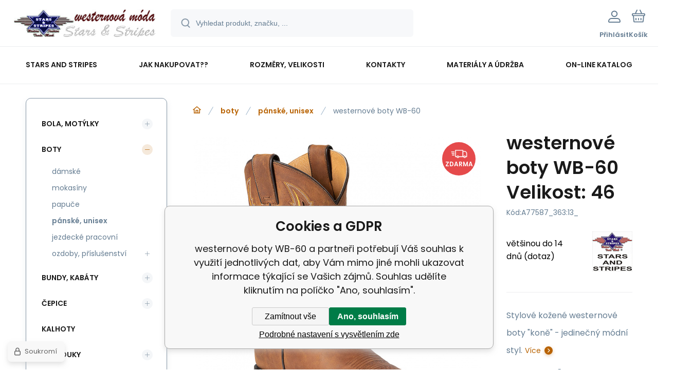

--- FILE ---
content_type: text/html; charset=utf-8
request_url: https://www.westernmoda.cz/westernove-boty-wb-60/
body_size: 14422
content:
<!DOCTYPE html><html lang="cs"><head prefix="og: http://ogp.me/ns# fb: http://ogp.me/ns/fb#"><meta name="author" content="www.westernmoda.cz" data-binargon="{&quot;fce&quot;:&quot;6&quot;, &quot;id&quot;:&quot;77587&quot;, &quot;menaId&quot;:&quot;1&quot;, &quot;menaName&quot;:&quot;Kč&quot;, &quot;languageCode&quot;:&quot;cs-CZ&quot;, &quot;skindir&quot;:&quot;demoeshopmaxi&quot;, &quot;cmslang&quot;:&quot;1&quot;, &quot;langiso&quot;:&quot;cs&quot;, &quot;skinversion&quot;:1768901004, &quot;zemeProDoruceniISO&quot;:&quot;CZ&quot;}"><meta name="robots" content="index, follow, max-snippet:-1, max-image-preview:large"><meta http-equiv="content-type" content="text/html; charset=utf-8"><meta property="og:url" content="https://www.westernmoda.cz/westernove-boty-wb-60/"/><meta property="og:site_name" content="https://www.westernmoda.cz"/><meta property="og:description" content="Stylové kožené westernové boty %22koně%22 - jedinečný módní styl., Kategorie: pánské, unisex"/><meta property="og:title" content="westernové boty WB-60"/><link rel="alternate" href="https://www.westernmoda.cz/westernove-boty-wb-60/" hreflang="cs-CZ" />
  <link rel="image_src" href="https://www.westernmoda.cz/satimg.php?name=a77587/wb-60-1-web1.jpg&amp;sizex=260&amp;sizey=260" />
  <meta property="og:type" content="product"/>
  <meta property="og:image" content="https://www.westernmoda.cz/satimg.php?name=a77587/wb-60-1-web1.jpg&amp;sizex=260&amp;sizey=260"/>
 <meta name="description" content="Stylové kožené westernové boty &quot;koně&quot; - jedinečný módní styl., Kategorie: pánské, unisex">
<meta name="keywords" content="westernové boty WB-60">
<meta name="audience" content="all">
<link rel="canonical" href="https://www.westernmoda.cz/westernove-boty-wb-60/"><link rel="alternate" href="https://www.westernmoda.cz/publicdoc/rss_atom.xml" type="application/atom+xml" title="Westernmoda - westernová móda (https://www.westernmoda.cz)" ><link rel="shortcut icon" href="https://www.westernmoda.cz/favicon.ico" type="image/x-icon">
			<meta name="viewport" content="width=device-width,initial-scale=1"><script data-binargon="binargonConfigMaxi">
		var binargonConfigMaxi = {
			"colorPrimary":"rgba(184,98,0,1)",
			"enableCurrency":0,
			"treeOpenLevelLimit": 0,
			"glideJsType": "carousel",
		}
	</script><link href="/skin/demoeshopmaxi/fonts/poppins/_font.css" rel="stylesheet"><style>

				:root {--image-aspect-ratio: 100 / 100;}
				.image-aspect-ratio {aspect-ratio: 100 / 100;}
				
					.commonBurgerMenu__header .commonBurgerMenu__header-logo {background-image:url(https://www.westernmoda.cz/skin/demoeshopmaxi/logo_1.jpg);aspect-ratio:275 / 54;max-width:100%;height:51px;width:160px;background-position:center;background-size:contain;background-repeat:no-repeat;}
					.commonBurgerMenu__header-name {display: none;}
				</style><link rel="stylesheet" href="/skin/version-1768901004/demoeshopmaxi/css-obecne.css" type="text/css"><title>westernové boty WB-60</title><!--commonTemplates_head--><script data-binargon="commonGTAG (zalozeni gtag dataLayeru - dela se vzdy)">
			window.dataLayer = window.dataLayer || [];
			function gtag(){dataLayer.push(arguments);}
			gtag("js",new Date());
		</script><script data-binargon="commonGTAG (consents default)">
			gtag("consent","default",{
				"functionality_storage":"denied",
				"security_storage":"denied",
				"analytics_storage":"denied",
				"ad_storage":"denied",
				"personalization_storage":"denied",
				"ad_personalization":"denied",
				"ad_user_data":"denied",
				"wait_for_update":500
			});
		</script><script data-binargon="commonGTAG (consents update)">
			gtag("consent","update",{
				"functionality_storage":"denied",
				"security_storage":"denied",
				"analytics_storage":"denied",
				"ad_storage":"denied",
				"personalization_storage":"denied",
				"ad_personalization":"denied",
				"ad_user_data":"denied"
			});
		</script><script data-binargon="commonGTAG (GA4)" async="true" src="https://www.googletagmanager.com/gtag/js?id=G-G6N9KD448W"></script><script data-binargon="commonGTAG (GA4)">
				gtag("config","G-G6N9KD448W",{
					"send_page_view":false
				});
			</script><script data-binargon="commonGTAG (Google Ads)" async="true" src="https://www.googletagmanager.com/gtag/js?id=AW-994871100"></script><script data-binargon="commonGTAG (Google Ads)">
				gtag("config","AW-994871100",{});
			</script><script data-binargon="commonGTAG (data stranky)">
			gtag("set",{
				"currency":"CZK",
				"linker":{
					"domains":["https://www.westernmoda.cz/"],
					"decorate_forms": false
				}
			});

			
			gtag("event","page_view",{
				"ecomm_category":"boty\/pánské, unisex\/westernové boty WB-60","ecomm_prodid":["A77587","A77587_363:13_","A77587_363:4_","A77587_363:5_"],"ecomm_totalvalue":5976,"pagetype":"product","ecomm_pagetype":"product","dynx_prodid":["A77587","A77587_363:13_","A77587_363:4_","A77587_363:5_"],"dynx_totalvalue":5976,"dynx_pagetype":"product"
			});

			
				gtag("event","view_item",{
					"items":[{
						"brand":"Stars and Stripes",
						"category":"boty\/pánské, unisex\/westernové boty WB-60",
						"google_business_vertical":"retail",
						"id":"A77587",
						"list_position":1,
						"name":"westernové boty WB-60",
						"price":5976,
						"quantity":1
					},{
						"brand":"Stars and Stripes",
						"category":"boty\/pánské, unisex\/westernové boty WB-60",
						"google_business_vertical":"retail",
						"id":"A77587_363:13_",
						"list_position":2,
						"name":"westernové boty WB-60 Velikost: 46",
						"price":5976,
						"quantity":1
					},{
						"brand":"Stars and Stripes",
						"category":"boty\/pánské, unisex\/westernové boty WB-60",
						"google_business_vertical":"retail",
						"id":"A77587_363:4_",
						"list_position":3,
						"name":"westernové boty WB-60 Velikost: 37",
						"price":5976,
						"quantity":1
					},{
						"brand":"Stars and Stripes",
						"category":"boty\/pánské, unisex\/westernové boty WB-60",
						"google_business_vertical":"retail",
						"id":"A77587_363:5_",
						"list_position":4,
						"name":"westernové boty WB-60 Velikost: 38",
						"price":5976,
						"quantity":1
					}]
				});
			</script><!--EO commonTemplates_head--></head><body class="cmsBody cmsBody--fce-6 cmsBody--lang-cz"><div class="eshopPage"><header class="header"><div class="header__container container"><div class="header__content content"><div class="header__logo"><a class="logo logo--default-false logo--header" href="https://www.westernmoda.cz/" title="" role="banner"><img class="logo__image" src="https://www.westernmoda.cz/getimage.php?name=skin/demoeshopmaxi/logo_1.jpg&amp;maxsizex=275&amp;maxsizey=54&amp;transparency=1" alt="logo" width="275" height="54" title="" loading="lazy"></a></div><label class="header__search"><form class="search search--default" action="https://www.westernmoda.cz/hledani/" method="post" role="search" id="js-search-form"><div class="search__outerContainer" id="js-search-outer-container"><div class="search__innerContainer" id="js-search-inner-container"><input type="hidden" name="send" value="1"><input type="hidden" name="listpos" value="0"><img class="search__icon" src="https://i.binargon.cz/demoeshopmaxi/search.svg" width="18" height="18" alt="search" loading="lazy"><input class="search__input exclude js-cWhisperer" type="text" name="as_search" placeholder="Vyhledat produkt, značku, ..." autocomplete="off" id="js-search-input"><button class="search__button button-primary" type="submit">Hledat</button></div></div></form></label><div class="header__contact"><div class="contact"><div class="contact__phone"><a class="phone" href="tel:+420608646909">+420 608 646 909</a></div><div class="contact__email"><span class="contact__email-value"><a class="email" href="mailto:info@westernmoda.cz">info@westernmoda.cz</a></span></div></div></div><div class="header__control"><div class="control no-select"><div class="control__item control__item--search js-cWhisperer"><div class="control__item-icon"><img src="https://i.binargon.cz/demoeshopmaxi/search_thin.svg" width="21" height="21" alt="search" loading="lazy"></div><div class="control__item-title">Hledat</div></div><div class="control__item control__item--account control__item--active-false" onclick="document.querySelector('.js-common-popup[data-id=commonUserDialog]').classList.add('commonPopUp--visible')"><div class="control__item-icon"><img class="control__item-image" src="https://i.binargon.cz/demoeshopmaxi/rgba(101,125,146,1)/user.svg" width="24" height="25" alt="user" loading="lazy"></div><div class="control__item-title">Přihlásit</div></div><a class="control__item control__item--cart js-cart" href="https://www.westernmoda.cz/pokladna/?wtemp_krok=1" title="Košík" rel="nofollow"><div class="control__item-icon"><img class="control__item-image" src="https://i.binargon.cz/demoeshopmaxi/rgba(101,125,146,1)/cart.svg" width="26" height="26" alt="cart" loading="lazy"></div><div class="control__item-title" data-mobile="Košík">Košík</div></a></div></div><div class="header__menu"><div class="commonBurger" data-commonBurger='{ "comparsion":0, "language":[{"id":1,"zkratka":"cz","selected":true}], "currency":[{"id":1,"zkratka":"Kč","selected":true}], "favorites":{"count":0}, "comparison":{"count":0}, "warrantyClaim":false, "contacts":{ "phone":"+420 608 646 909", "mobil":"+420 777 113 567", "mail":"info@westernmoda.cz" }, "prihlasen":false }'><div class="commonBurger__icon"></div><div class="commonBurger__iconDescription">menu</div></div></div></div></div></header><nav class="menu menu--default" data-overflow="vice"><div class="menu__container container container--extended"><div class="menu__content content"><span class="menu__item"><a class="menu__link" href="https://www.westernmoda.cz/stars-and-stripes/" title="Stars and Stripes" data-id="2"><span class="menu__link-text">Stars and Stripes</span></a></span><span class="menu__item"><a class="menu__link" href="https://www.westernmoda.cz/jak-nakupovat/" title="Jak nakupovat??" data-id="13"><span class="menu__link-text">Jak nakupovat??</span></a></span><span class="menu__item"><a class="menu__link" href="https://www.westernmoda.cz/rozmery-velikosti/" title="Rozměry, velikosti" data-id="8"><span class="menu__link-text">Rozměry, velikosti</span></a></span><span class="menu__item"><a class="menu__link" href="https://www.westernmoda.cz/kontakty/" title="Kontakty" data-id="3"><span class="menu__link-text">Kontakty</span></a></span><span class="menu__item"><a class="menu__link" href="https://www.westernmoda.cz/materialy-a-udrzba/" title="Materiály a údržba" data-id="20"><span class="menu__link-text">Materiály a údržba</span></a></span><span class="menu__item"><a class="menu__link" href="https://www.westernmoda.cz/on-line-katalog/" title="On-line katalog" data-id="21"><span class="menu__link-text">On-line katalog</span></a></span><div class="menu__dropdown js-menu-dropdown"><a class="menu__link"><span class="menu__link-text">Více</span></a></div></div><div class="menu__submenu"><div class="menu__submenu-overflow js-submenu-overflow"></div></div></div></nav>
<div class="fce6" id="setbind-detail" data-setData='{"a":"https:\/\/www.westernmoda.cz","c":1,"d":4840,"d2":4840,"e":0,"cs":[{"a":1,"b":"Běžné zboží","c":"DEFAULT"},{"a":5,"b":"Akce","c":"AKCE"},{"a":2,"b":"Novinka","d":"#118901"},{"a":3,"b":"Doprodej"},{"a":4,"b":"Použité zboží"},{"a":6,"b":"Zakázková výroba"},{"a":7,"b":"Black Friday 29.11.","c":"AKCE"}],"f":{"a":1,"b":"Kč"},"st":[1],"Sd":8,"j":"westernové boty WB-60","k":"77587","m":"A77587","p":"https:\/\/www.westernmoda.cz\/satimg.php?name=a77587\/wb-60-1-web1.jpg","q":4938.84,"r":5976,"s":4938.84,"t":5976,"x2":{"a":1,"b":"ks"},"x":{"a":"1","b":{"1":{"a":1,"b":"ks","c":"ks"},"2":{"a":2,"b":"cm","c":"cm","d":2}},"c":{}},"z":{"a":"363:13_","b":[{"a":"Velikost","b":[{"b":"4","c":"37"},{"b":"5","c":"38"},{"a":true,"b":"13","c":"46"}],"c":363}],"c":[{"a":"78068","aa":{"a":1,"b":"Stars and Stripes"},"b":true,"c":"westernové boty WB-60 Velikost: 46","d":4938.84,"e":5976,"f":4939.13,"g":5976,"i":9,"m":"A77587_363:13_","o":"4251348837742","p":"363:13_","q":"https:\/\/www.westernmoda.cz\/satimg.php?autoimage=a77587-363-13&amp;prodId=78068","Sd":1,"s":"většinou do 14 dnů (dotaz)","x":"1","pa":[{"a":282,"b":"Barva","c":"hnědá","d":"rgb(0,0,0)"},{"a":363,"b":"Velikost","c":"46","d":"rgb(0,0,0)"},{"a":380,"b":"Délka stélky","c":"24,4","d":"rgb(0,0,0)"},{"a":381,"b":"Vnější materiál","c":"Přírodní kůže","d":"rgb(0,0,0)"},{"a":382,"b":"Materiál stélky","c":"mikrovlákno","d":"rgb(0,0,0)"},{"a":409,"b":"Spona","c":"nazouvací","d":"rgb(0,0,0)"}]},{"a":"82498","aa":{"a":1,"b":"Stars and Stripes"},"c":"westernové boty WB-60 Velikost: 37","d":4938.84,"e":5976,"f":4939.13,"g":5976,"i":9,"m":"A77587_363:4_","p":"363:4_","q":"https:\/\/www.westernmoda.cz\/satimg.php?autoimage=a77587-363-4&amp;prodId=82498","s":"většinou do 14 dnů (dotaz)","x":"1","pa":[{"a":282,"b":"Barva","c":"hnědá","d":"rgb(0,0,0)"},{"a":363,"b":"Velikost","c":"37","d":"rgb(0,0,0)"},{"a":380,"b":"Délka stélky","c":"24,4","d":"rgb(0,0,0)"},{"a":381,"b":"Vnější materiál","c":"Přírodní kůže","d":"rgb(0,0,0)"},{"a":382,"b":"Materiál stélky","c":"mikrovlákno","d":"rgb(0,0,0)"},{"a":409,"b":"Spona","c":"nazouvací","d":"rgb(0,0,0)"}]},{"a":"82499","aa":{"a":1,"b":"Stars and Stripes"},"c":"westernové boty WB-60 Velikost: 38","d":4938.84,"e":5976,"f":4939.13,"g":5976,"i":9,"m":"A77587_363:5_","p":"363:5_","q":"https:\/\/www.westernmoda.cz\/satimg.php?autoimage=a77587-363-5&amp;prodId=82499","s":"většinou do 14 dnů (dotaz)","x":"1","pa":[{"a":282,"b":"Barva","c":"hnědá","d":"rgb(0,0,0)"},{"a":363,"b":"Velikost","c":"38","d":"rgb(0,0,0)"},{"a":380,"b":"Délka stélky","c":"24,4","d":"rgb(0,0,0)"},{"a":381,"b":"Vnější materiál","c":"Přírodní kůže","d":"rgb(0,0,0)"},{"a":382,"b":"Materiál stélky","c":"mikrovlákno","d":"rgb(0,0,0)"},{"a":409,"b":"Spona","c":"nazouvací","d":"rgb(0,0,0)"}]}]}}' data-setBindDiscountsCalc="0" data-setKombinaceSkladADostupnost='[ { "key": "363:13_", "dostupnost": " &lt;span class=\"availability__supplier\"&gt;většinou do 14 dnů (dotaz)&lt;/span&gt; " },{ "key": "363:4_", "dostupnost": " &lt;span class=\"availability__supplier\"&gt;většinou do 14 dnů (dotaz)&lt;/span&gt; " },{ "key": "363:5_", "dostupnost": " &lt;span class=\"availability__supplier\"&gt;většinou do 14 dnů (dotaz)&lt;/span&gt; " } ]'><div class="fce6__grid grid-container grid-container--columns-2 grid-container--rows-2"><div class="fce6__grid-bottom grid-container-bottom"><div class="fce6__subgrid fce6__subgrid--default"><div class="fce6__subgrid-top"><nav class="commonBreadcrumb"><a class="commonBreadcrumb__item commonBreadcrumb__item--first" href="https://www.westernmoda.cz" title="Westernmoda - westernová móda"><span class="commonBreadcrumb__textHP"></span></a><a class="commonBreadcrumb__item commonBreadcrumb__item--regular" href="https://www.westernmoda.cz/boty/" title="boty">boty</a><a class="commonBreadcrumb__item commonBreadcrumb__item--regular" href="https://www.westernmoda.cz/boty/panske-unisex/" title="pánské, unisex">pánské, unisex</a><span class="commonBreadcrumb__item commonBreadcrumb__item--last" title="westernové boty WB-60">westernové boty WB-60</span></nav></div><div class="fce6__subgrid-left"><div class="fce6__gallery fce6__gallery--left-column-true"><div class="fce6Gallery invisible"><div class="fce6GalleryLabels"><div class="fce6GalleryLabels__left"><div id="setbind-labels-node"><div class="fce6Stickers" id="setbind-labels"></div></div></div><div class="fce6GalleryLabels__right"><div data-productid="77587" data-setbind-display="flex|none" data-test="6 1 " class="productFreeShipping" id="setbind-doprava-zdarma" style="display:flex;"><img class="productFreeShipping__icon" src="https://i.binargon.cz/demoeshopmaxi/truck.svg" width="32" height="16" alt="truck" loading="lazy"><span class="productFreeShipping__title">Zdarma</span></div><div id="setbind-savings-percent-node-1" style="display:none;"><div class="fce6Discount"><span class="fce6Discount__value">
                -<span id="setbind-savings-percent-1">NaN</span>%
            </span><span class="fce6Discount__title">Sleva</span></div></div></div></div><div class="fce6Gallery__container"><a class="fce6GalleryItem image-aspect-ratio" data-fslightbox="fce6-gallery" type="image" target="_blank" title="" data-type="image" href="https://www.westernmoda.cz/satimg.php?name=a77587/wb-60-1-web1.jpg" data-remaining="+1"><picture class="fce6GalleryItem__picture"><img class="fce6GalleryItem__image image-aspect-ratio" src="https://www.westernmoda.cz/satimg.php?autoimage=a77587-363-13&amp;prodId=78068&amp;sizex=560&amp;sizey=560" alt="" loading="lazy" id="setbind-image" data-width="560" data-height="560"></picture></a><a class="fce6GalleryItem image-aspect-ratio" data-fslightbox="fce6-gallery" type="image" target="_blank" title="" data-type="image" href="https://www.westernmoda.cz/satimg.php?name=a77587/wb-60-1-web.jpg" data-remaining="+0"><picture class="fce6GalleryItem__picture"><source media="(max-width: 1496px)" srcset="https://www.westernmoda.cz/satimg.php?name=a77587/wb-60-1-web.jpg&amp;sizex=560&amp;sizey=560"></source><img class="fce6GalleryItem__image image-aspect-ratio" src="https://www.westernmoda.cz/satimg.php?name=a77587/wb-60-1-web.jpg&amp;sizex=125&amp;sizey=125" alt="" loading="lazy"></picture></a></div></div></div></div><div class="fce6__subgrid-right"><h1 class="fce6Name" id="setbind-name">westernové boty WB-60 Velikost: 46</h1><span class="fce6Code"><span class="fce6Code__title">Kód:
            </span><span class="fce6Code__value" id="setbind-code">A77587_363:13_</span></span><div class="fce6__info"><div class="fce6__info-left"><div data-productid="77587" class="fce6Availability" data-pricevat="5976"><div class="fce6Availability__row fce6Availability__row--1"><div id="setbind-cAvailability"><div class="cAvailability" data-dostupnost="většinou do 14 dnů (dotaz)" data-sklad="0 / presne" data-skladDodavatele="1 presne"><!--sklad--><div class="cAvailabilityRow cAvailabilityRow--availability" style="--cAvailability-color:#000000;">většinou do 14 dnů (dotaz)</div><!--dodavatel--></div></div></div></div></div><a href="https://www.westernmoda.cz/stars-and-stripes-1/" title="Stars and Stripes" class="fce6ProducerLogo fce6ProducerLogo--image"><img class="fce6ProducerLogo__image" src="https://www.chopperhorse.cz/getimage.php?name=publicdoc/sas.jpg&amp;sizex=78&amp;sizey=78" alt="Stars and Stripes" title="Stars and Stripes" loading="lazy"></a></div><div class="fce6ShortDescription"><div class="fce6ShortDescription__text">Stylové kožené westernové boty "koně" - jedinečný módní styl.<span class="fce6ShortDescription__more" onclick="scrollToElement('fce6-description')">Více</span></div></div><div class="fce6__control"><a class="productFavorites  productFavorites--detail" href="?createfav=77587" rel="nofollow" title="Do oblíbených"><img class="productFavorites__image" src="https://i.binargon.cz/demoeshopmaxi/rgba(101,125,146,1)/heart.svg" width="23" height="20" alt="heart" loading="lazy"><span class="productFavorites__title">Oblíbený</span></a><a class="productCompare  productCompare--detail" href="?pridatporovnani=77587" rel="nofollow"><img class="productCompare__image" src="https://i.binargon.cz/demoeshopmaxi/rgba(101,125,146,1)/compare.svg" width="23" height="23" alt="compare" loading="lazy"><span class="productCompare__title">Porovnat</span></a></div><div class="fce6__setbind-table" id="setbind-cart-unit-node"><div class="fce6__setbind-table-title">Vyberte si zvýhodněné balení</div><div class="fce6__setbind-table-container"><div id="setbind-cart-unit-table"></div></div></div><div class="fce6__setbind-table" id="setbind-discounts-node"><div class="fce6__setbind-table-title">Množstevní slevy</div><div class="fce6__setbind-table-container"><div id="setbind-discounts-table"></div></div></div><!--NONE,

        363=button,
        --><form class="fce6Options js-to-cart" method="post" action="https://www.westernmoda.cz/westernove-boty-wb-60/" enctype="multipart/form-data"><input name="nakup" type="hidden" value="77587" id="setbind-product-id"><div class="parametersLayout"><div class="parameterBlock__item"><div class="parameterBlock__name">Velikost:
            </div><div class="parameterBlock__values"><div class="parameterBlock__value"><input class="parameterBlock__radio" type="radio" name="block_radio_363" value="363:4" id="block_radio_363:4" data-selected="0" onchange="produktDetail.changeSvazane(this)"><label class="parameterBlock__label" for="block_radio_363:4">37</label></div><div class="parameterBlock__value"><input class="parameterBlock__radio" type="radio" name="block_radio_363" value="363:5" id="block_radio_363:5" data-selected="0" onchange="produktDetail.changeSvazane(this)"><label class="parameterBlock__label" for="block_radio_363:5">38</label></div><div class="parameterBlock__value"><input class="parameterBlock__radio" type="radio" name="block_radio_363" value="363:13" id="block_radio_363:13" data-selected="1" onchange="produktDetail.changeSvazane(this)" checked><label class="parameterBlock__label" for="block_radio_363:13">46</label></div></div></div></div><div id="setbind-cart-node"><div class="fce6Price"><div class="fce6Price__main"><div class="fce6PriceTaxIncluded"><span class="fce6PriceTaxIncluded__value" id="setbind-price-total-tax-included"><span class="cPrice"><span class="cPrice__value">5 976</span></span></span> <span class="fce6PriceTaxIncluded__currency">Kč</span></div></div><div class="fce6Price__other"><div class="fce6Price__small"><div class="fce6PriceTaxExcluded"><span class="fce6PriceTaxExcluded__value" id="setbind-price-total-tax-excluded"><span class="cPrice"><span class="cPrice__value">4 938.84</span></span></span> <span class="fce6PriceTaxExcluded__currency">Kč</span> <span class="fce6PriceTaxExcluded__tax">bez DPH</span></div></div><div class="fce6PriceBefore" id="setbind-price-before-node"><span class="fce6PriceBefore__title">Běžná cena:
        </span><span class="fce6PriceBefore__stroke"><span class="fce6__priceBeforeValue" id="setbind-price-before">5 976</span> <span class="fce6PriceBefore__currency">Kč</span></span><span class="fce6PriceBefore__percent-container" id="setbind-savings-percent-node-2" style="display:none;" data-setbind-display="inline|none">

            (-<span class="fce6PriceBefore__percent" id="setbind-savings-percent-2">NaN</span>%)
        </span></div><div class="cMernaJednotka cMernaJednotka--detail" style="display:none;" id="setbind-mernaJednotka-node"><span class="cMernaJednotka__cenaS" id="setbind-mernaJednotka-cenaS"></span><span class="cMernaJednotka__mena">Kč</span><span class="cMernaJednotka__oddelovac">/</span><span class="cMernaJednotka__value" id="setbind-mernaJednotka-value"></span><span class="cMernaJednotka__unit" id="setbind-mernaJednotka-unit"></span></div></div></div><div id="setbind-additional-products"></div><div class="fce6PurchaseControl fce6PurchaseControl--simple "><div class="fce6PurchaseControl__container"><div class="fce6PurchaseControl__quantity"><div class="quantity quantity--fce6"><button class="quantity__button quantity__button--minus no-select " type="button" data-operation="-" id="setbind-minus"><img class="quantity__button-icon" src="https://i.binargon.cz/demoeshopmaxi/rgba(184,98,0,1)/minus.svg" width="12" height="12" alt="-" loading="lazy"></button><input class="quantity__input exclude" type="number" value="1" name="ks" required="true" step="any" data-toCart-nakup="" id="setbind-quantity"><button class="quantity__button quantity__button--plus no-select " type="button" data-operation="+" id="setbind-plus"><img class="quantity__button-icon" src="https://i.binargon.cz/demoeshopmaxi/rgba(184,98,0,1)/plus.svg" width="12" height="12" alt="+" loading="lazy"></button></div></div><div class="unitSelect unitSelect--unit" id="setbind-cart-unit-name">ks</div><button class="fce6PurchaseControl__button button-green" type="submit" id="setbind-submit"><img class="fce6PurchaseControl__button-icon" src="https://i.binargon.cz/demoeshopmaxi/rgba(255,255,255,1)/cart.svg" width="23" height="23" alt="cart" loading="lazy"><span class="fce6PurchaseControl__button-title">Do košíku</span></button></div></div></div><div class="fce6Options__error" id="setbind-error"></div></form><div class="fce6UserActions"><div class="fce6UserActions__item fce6UserActions__item--ask" onclick="document.querySelector('.js-common-popup[data-id=common-question]').classList.add('commonPopUp--visible')"><img class="fce6UserActions__item-icon" src="https://i.binargon.cz/demoeshopmaxi/rgba(101,125,146,1)/envelope.svg" width="27" height="20" alt="envelope" loading="lazy"><div class="fce6UserActions__item-title">Dotaz</div></div><div class="fce6UserActions__item fce6UserActions__item--watch" onclick="document.querySelector('.js-common-popup[data-id=commonWatchDog]').classList.add('commonPopUp--visible')"><img class="fce6UserActions__item-icon" src="https://i.binargon.cz/demoeshopmaxi/rgba(101,125,146,1)/bell.svg" width="20" height="25" alt="bell" loading="lazy"><div class="fce6UserActions__item-title">Hlídat</div></div><div class="fce6UserActions__item fce6UserActions__item--share js-cShare"><img class="fce6UserActions__item-icon" src="https://i.binargon.cz/demoeshopmaxi/rgba(101,125,146,1)/share.svg" width="24" height="25" alt="share" loading="lazy"><div class="fce6UserActions__item-title">Sdílet</div></div></div></div><div class="fce6__subgrid-bottom"><div class="cParameters js-cParameters" data-cparameters-config='{ "enableProducer":true, "enableCode":true, "enableEan":true, , "enableSupplierCode":false, "enableWarranty":true, "enableStatus":true }'><div class="cParameters__title">Parametry</div><div class="cParameters__items cParameters__items--columns js-cParameters-values"><div class="cParameters__item cParameters__item--producer"><div class="cParameters__item-name">Výrobce:
                        </div><div class="cParameters__item-value"><a class="cParameters__item-link  js-cParameters-vyrobce-value" href="https://www.westernmoda.cz/stars-and-stripes-1/" title="Stars and Stripes">Stars and Stripes</a></div></div><div class="cParameters__item cParameters__item--code"><div class="cParameters__item-name">Kód:
                        </div><div class="cParameters__item-value js-cParameters-kod-value" id="setbind-cParameters-code">A77587_363:13_</div></div><div class="cParameters__item cParameters__item--ean"><div class="cParameters__item-name">EAN:
                        </div><div class="cParameters__item-value js-cParameters-ean-value" id="setbind-cParameters-ean">4251348837742</div></div><div class="cParameters__item cParameters__item--warranty"><div class="cParameters__item-name">Záruka:
                        </div><div class="cParameters__item-value">24 </div></div><div class="cParameters__item cParameters__item--status" id="setbind-cParameters-status-node" data-setbind-display="flex|none"><div class="cParameters__item-name">Stav:
                        </div><div class="cParameters__item-value"><div id="setbind-cParameters-status-value"></div></div></div><div class="cParameters__item cParameters__item--regular"><div class="cParameters__item-name"><span class="cParameters__item-title">Barva:
                                </span></div><div class="cParameters__item-value js-cParameters-param282-value">hnědá</div></div><div class="cParameters__item cParameters__item--regular"><div class="cParameters__item-name"><span class="cParameters__item-title">Délka stélky:
                                </span></div><div class="cParameters__item-value js-cParameters-param380-value">24,4</div></div><div class="cParameters__item cParameters__item--regular"><div class="cParameters__item-name"><span class="cParameters__item-title">Vnější materiál:
                                </span></div><div class="cParameters__item-value js-cParameters-param381-value">Přírodní kůže</div></div><div class="cParameters__item cParameters__item--regular"><div class="cParameters__item-name"><span class="cParameters__item-title">Materiál stélky:
                                </span></div><div class="cParameters__item-value js-cParameters-param382-value">mikrovlákno</div></div><div class="cParameters__item cParameters__item--regular"><div class="cParameters__item-name"><span class="cParameters__item-title">Spona:
                                </span></div><div class="cParameters__item-value js-cParameters-param409-value">nazouvací</div></div><div class="cParameters__item cParameters__item--regular"><div class="cParameters__item-name"><span class="cParameters__item-title">Velikost:
                                </span></div><div class="cParameters__item-value js-cParameters-param363-value">46</div></div></div></div><div class="fce6Description" id="fce6-description"><div class="fce6Description__title fce6-title"><span class="fce6Description__title-prefix">Popis </span><span class="fce6Description__title-main">westernové boty WB-60</span></div><div class="fce6Description__text typography"><p style="background-color: transparent; color: #000000; cursor: text; font-family: Verdana,Arial,Helvetica,sans-serif; font-size: 14px; font-style: normal; font-variant: normal; font-weight: 400; letter-spacing: normal; orphans: 2; outline-color: transparent; outline-style: none; outline-width: 0px; text-align: left; text-decoration: none; text-indent: 0px; text-transform: none; -webkit-text-stroke-width: 0px; white-space: normal; word-spacing: 0px;"><span style="color: #000000;">Klasické westernové boty s polstrovanou stélkou zdobené výšivkami a extravagantními aplikacemi. Jsou vyráběny ručně z velmi kvalitní hovězí kůže tradiční mexickou metodou. Pevná podrážka je vyrobena na "hight-quality" Goodyear konstrukci. Boty mají koženou podšívku, všechny materiály jsou kvalitní přírodní kůže.</span></p> <p style="background-color: transparent; color: #000000; cursor: text; font-family: Verdana,Arial,Helvetica,sans-serif; font-size: 14px; font-style: normal; font-variant: normal; font-weight: 400; letter-spacing: normal; orphans: 2; outline-color: transparent; outline-style: none; outline-width: 0px; text-align: left; text-decoration: none; text-indent: 0px; text-transform: none; -webkit-text-stroke-width: 0px; white-space: normal; word-spacing: 0px;"><span style="color: #000000;"> </span></p> <p style="background-color: transparent; color: #000000; cursor: text; font-family: Verdana,Arial,Helvetica,sans-serif; font-size: 14px; font-style: normal; font-variant: normal; font-weight: 400; letter-spacing: normal; orphans: 2; outline-color: transparent; outline-style: none; outline-width: 0px; text-align: left; text-decoration: none; text-indent: 0px; text-transform: none; -webkit-text-stroke-width: 0px; white-space: normal; word-spacing: 0px;"><span style="color: #000000;"><strong style="cursor: text; outline-color: transparent; outline-style: none; outline-width: 0px;">Materiál:</strong> hovězí kůže</span></p> <p style="background-color: transparent; color: #000000; cursor: text; font-family: Verdana,Arial,Helvetica,sans-serif; font-size: 14px; font-style: normal; font-variant: normal; font-weight: 400; letter-spacing: normal; orphans: 2; outline-color: transparent; outline-style: none; outline-width: 0px; text-align: left; text-decoration: none; text-indent: 0px; text-transform: none; -webkit-text-stroke-width: 0px; white-space: normal; word-spacing: 0px;"><span style="color: #000000;"><strong style="cursor: text; outline-color: transparent; outline-style: none; outline-width: 0px;">Barva:</strong> hnědá</span></p> <p style="background-color: transparent; color: #000000; cursor: text; font-family: Verdana,Arial,Helvetica,sans-serif; font-size: 14px; font-style: normal; font-variant: normal; font-weight: 400; letter-spacing: normal; orphans: 2; outline-color: transparent; outline-style: none; outline-width: 0px; text-align: left; text-decoration: none; text-indent: 0px; text-transform: none; -webkit-text-stroke-width: 0px; white-space: normal; word-spacing: 0px;"><span style="color: #000000;"><strong>Roměry:</strong> výška podpatku - cca 3,5 cm, výška boty - cca 27 cm, obvod lýtka - cca 36 cm</span></p> <p style="background-color: transparent; color: #000000; cursor: text; font-family: Verdana,Arial,Helvetica,sans-serif; font-size: 14px; font-style: normal; font-variant: normal; font-weight: 400; letter-spacing: normal; orphans: 2; outline-color: transparent; outline-style: none; outline-width: 0px; text-align: left; text-decoration: none; text-indent: 0px; text-transform: none; -webkit-text-stroke-width: 0px; white-space: normal; word-spacing: 0px;"><span style="color: #000000;"><strong style="cursor: text; outline-color: transparent; outline-style: none; outline-width: 0px;">Velikost:</strong> 39, 40, 41, 42, 43, 44, 45, 46</span></p> <p style="background-color: transparent; color: #000000; cursor: text; font-family: Verdana,Arial,Helvetica,sans-serif; font-size: 14px; font-style: normal; font-variant: normal; font-weight: 400; letter-spacing: normal; orphans: 2; outline-color: transparent; outline-style: none; outline-width: 0px; text-align: left; text-decoration: none; text-indent: 0px; text-transform: none; -webkit-text-stroke-width: 0px; white-space: normal; word-spacing: 0px;"> </p> <p style="background-color: transparent; color: #000000; cursor: text; font-family: Verdana,Arial,Helvetica,sans-serif; font-size: 14px; font-style: normal; font-variant: normal; font-weight: 400; letter-spacing: normal; orphans: 2; outline-color: transparent; outline-style: none; outline-width: 0px; text-align: left; text-decoration: none; text-indent: 0px; text-transform: none; -webkit-text-stroke-width: 0px; white-space: normal; word-spacing: 0px;"><strong><span style="color: #000000;">Vyrobeno v Mexiku.</span></strong></p></div></div><div class="fce6Related"></div></div></div></div><aside class="fce6__grid-side grid-container-side"><nav class="commonTree" role="navigation" aria-label="Menu" data-test="1"><ul class="commonTree__list commonTree__list--level-1" data-level="1" data-test="1"><li class="commonTree__row commonTree__row--level-1 commonTree__row--hasChildren" data-level="1"><a class="commonTree__link" title="bola, motýlky" href="https://www.westernmoda.cz/bola-motylky/">bola, motýlky</a><span class="commonTree__toggle commonTree__toggle--closed commonTree__toggle--level-1" data-id="-2147483640" data-level="1"></span></li><li class="commonTree__row commonTree__row--level-1 commonTree__row--open commonTree__row--hasChildren" data-level="1"><a class="commonTree__link commonTree__link--open" title="boty" href="https://www.westernmoda.cz/boty/">boty</a><span class="commonTree__toggle commonTree__toggle--open commonTree__toggle--level-1" data-id="-2147483644" data-level="1"></span><ul class="commonTree__list commonTree__list--level-2" data-level="2" data-test="1"><li class="commonTree__row commonTree__row--level-2" data-level="2"><a class="commonTree__link" title="dámské" href="https://www.westernmoda.cz/boty/damske/">dámské</a></li><li class="commonTree__row commonTree__row--level-2" data-level="2"><a class="commonTree__link" title="mokasíny" href="https://www.westernmoda.cz/boty/mokasiny/">mokasíny</a></li><li class="commonTree__row commonTree__row--level-2" data-level="2"><a class="commonTree__link" title="papuče" href="https://www.westernmoda.cz/boty/papuce/">papuče</a></li><li class="commonTree__row commonTree__row--level-2 commonTree__row--open commonTree__row--selected" data-level="2"><a class="commonTree__link commonTree__link--open commonTree__link--selected" title="pánské, unisex" href="https://www.westernmoda.cz/boty/panske-unisex/">pánské, unisex</a></li><li class="commonTree__row commonTree__row--level-2" data-level="2"><a class="commonTree__link" title="jezdecké pracovní" href="https://www.westernmoda.cz/boty/jezdecke-pracovni/">jezdecké pracovní</a></li><li class="commonTree__row commonTree__row--level-2 commonTree__row--hasChildren" data-level="2"><a class="commonTree__link" title="ozdoby, příslušenství" href="https://www.westernmoda.cz/boty/ozdoby-prislusenstvi/">ozdoby, příslušenství</a><span class="commonTree__toggle commonTree__toggle--closed commonTree__toggle--level-2" data-id="36" data-level="2"></span></li></ul></li><li class="commonTree__row commonTree__row--level-1 commonTree__row--hasChildren" data-level="1"><a class="commonTree__link" title="bundy, kabáty" href="https://www.westernmoda.cz/bundy-kabaty/">bundy, kabáty</a><span class="commonTree__toggle commonTree__toggle--closed commonTree__toggle--level-1" data-id="-2147483637" data-level="1"></span></li><li class="commonTree__row commonTree__row--level-1 commonTree__row--hasChildren" data-level="1"><a class="commonTree__link" title="čepice" href="https://www.westernmoda.cz/cepice/">čepice</a><span class="commonTree__toggle commonTree__toggle--closed commonTree__toggle--level-1" data-id="-2147483638" data-level="1"></span></li><li class="commonTree__row commonTree__row--level-1" data-level="1"><a class="commonTree__link" title="kalhoty" href="https://www.westernmoda.cz/kalhoty/">kalhoty</a></li><li class="commonTree__row commonTree__row--level-1 commonTree__row--hasChildren" data-level="1"><a class="commonTree__link" title="klobouky" href="https://www.westernmoda.cz/klobouky/">klobouky</a><span class="commonTree__toggle commonTree__toggle--closed commonTree__toggle--level-1" data-id="-2147483648" data-level="1"></span></li><li class="commonTree__row commonTree__row--level-1 commonTree__row--hasChildren" data-level="1"><a class="commonTree__link" title="košile, halenky" href="https://www.westernmoda.cz/kosile-halenky/">košile, halenky</a><span class="commonTree__toggle commonTree__toggle--closed commonTree__toggle--level-1" data-id="-2147483647" data-level="1"></span></li><li class="commonTree__row commonTree__row--level-1" data-level="1"><a class="commonTree__link" title="kšandy, šle" href="https://www.westernmoda.cz/ksandy-sle/">kšandy, šle</a></li><li class="commonTree__row commonTree__row--level-1 commonTree__row--hasChildren" data-level="1"><a class="commonTree__link" title="opasky, přezky" href="https://www.westernmoda.cz/opasky-prezky/">opasky, přezky</a><span class="commonTree__toggle commonTree__toggle--closed commonTree__toggle--level-1" data-id="-2147483645" data-level="1"></span></li><li class="commonTree__row commonTree__row--level-1" data-level="1"><a class="commonTree__link" title="poncha" href="https://www.westernmoda.cz/poncha/">poncha</a></li><li class="commonTree__row commonTree__row--level-1" data-level="1"><a class="commonTree__link" title="rámečky na fotky" href="https://www.westernmoda.cz/ramecky-na-fotky/">rámečky na fotky</a></li><li class="commonTree__row commonTree__row--level-1" data-level="1"><a class="commonTree__link" title="saka" href="https://www.westernmoda.cz/saka/">saka</a></li><li class="commonTree__row commonTree__row--level-1" data-level="1"><a class="commonTree__link" title="sukně" href="https://www.westernmoda.cz/sukne/">sukně</a></li><li class="commonTree__row commonTree__row--level-1" data-level="1"><a class="commonTree__link" title="šátky" href="https://www.westernmoda.cz/satky/">šátky</a></li><li class="commonTree__row commonTree__row--level-1 commonTree__row--hasChildren" data-level="1"><a class="commonTree__link" title="tašky, měšce, peněženky, váčky" href="https://www.westernmoda.cz/tasky-mesce-penezenky-vacky/">tašky, měšce, peněženky, váčky</a><span class="commonTree__toggle commonTree__toggle--closed commonTree__toggle--level-1" data-id="-2147483634" data-level="1"></span></li><li class="commonTree__row commonTree__row--level-1 commonTree__row--hasChildren" data-level="1"><a class="commonTree__link" title="trička" href="https://www.westernmoda.cz/tricka/">trička</a><span class="commonTree__toggle commonTree__toggle--closed commonTree__toggle--level-1" data-id="-2147483643" data-level="1"></span></li><li class="commonTree__row commonTree__row--level-1 commonTree__row--hasChildren" data-level="1"><a class="commonTree__link" title="vesty, topy, korzety" href="https://www.westernmoda.cz/vesty-topy-korzety/">vesty, topy, korzety</a><span class="commonTree__toggle commonTree__toggle--closed commonTree__toggle--level-1" data-id="-2147483642" data-level="1"></span></li><li class="commonTree__row commonTree__row--level-1 commonTree__row--hasChildren" data-level="1"><a class="commonTree__link" title="westernové, indiánské ozdoby" href="https://www.westernmoda.cz/westernove-indianske-ozdoby/">westernové, indiánské ozdoby</a><span class="commonTree__toggle commonTree__toggle--closed commonTree__toggle--level-1" data-id="-2147483639" data-level="1"></span></li><li class="commonTree__row commonTree__row--level-1 commonTree__row--hasChildren" data-level="1"><a class="commonTree__link" title="propagační materiály, doplňky, poukazy" href="https://www.westernmoda.cz/propagacni-materialy-doplnky-poukazy/">propagační materiály, doplňky, poukazy</a><span class="commonTree__toggle commonTree__toggle--closed commonTree__toggle--level-1" data-id="-2147483633" data-level="1"></span></li><li class="commonTree__row commonTree__row--level-1 commonTree__row--hasChildren" data-level="1"><a class="commonTree__link" title="kolekce Kastori" href="https://www.westernmoda.cz/kolekce-kastori/">kolekce Kastori</a><span class="commonTree__toggle commonTree__toggle--closed commonTree__toggle--level-1" data-id="-2147483630" data-level="1"></span></li><li class="commonTree__row commonTree__row--level-1" data-level="1"><a class="commonTree__link" title="děti" href="https://www.westernmoda.cz/deti/">děti</a></li></ul></nav><div class="latestNews"><div class="latestNews__title">Novinky</div><div class="latestNews__items"><a class="latestNews__item" href="https://www.westernmoda.cz/otviraci-doba-v-obdobi-vanocnich-svatku-a-noveho-roku/"><div class="latestNews__item-name">Otvírací doba v období vánočních svátků a nového roku</div><div class="latestNews__item-text">Přejeme krásné prožití svátků vánočních a úspěšný </div></a></div><a class="latestNews__more" href="https://www.westernmoda.cz/novinky/"><div class="latestNews__more-plus"><img class="latestNews__more-icon" src="https://i.binargon.cz/demoeshopmaxi/rgb(255,255,255)/plus.svg" width="9" height="9" alt="+" loading="lazy"></div><div class="latestNews__more-text">Další novinky</div></a></div></aside></div></div><div class="eshopPage__bg-alter grid-container grid-container--columns-2"><div class="grid-container-background"></div><div class="grid-container-side"></div><div class="grid-container-main"><div class="cmsPageDefault__grid-bottom grid-container-bottom"></div><div class="history"><div class="history__title">Naposledy navštívené produkty</div><div class="history__items"><a class="historyProduct" href="https://www.westernmoda.cz/westernove-boty-wb-60/" title="westernové boty WB-60"><div class="historyProduct__frame"><img class="historyProduct__image" src="https://www.westernmoda.cz/satimg.php?name=a77587/wb-60-1-web1.jpg&amp;sizex=70&amp;sizey=70" width="70" height="70" alt="westernové boty WB-60" loading="lazy"></div><div class="historyProduct__name">westernové boty WB-60</div></a></div></div></div></div><div class="container"><div class="content"><div class="distinctArea"><div class="newsletter"><div class="newsletter__title"><div class="newsletter__percent">%</div>Akční nabídky na váš e-mail</div><form class="newsletter__form" action="https://www.westernmoda.cz/westernove-boty-wb-60/" method="post"><input type="email" class="newsletter__input exclude" name="enov" placeholder="Váš e-mail" pattern="^\s*[^@\s]+@(\w+(-\w+)*\.)+[a-zA-Z]{2,63}\s*$" title="Zadejte validní e-mail" required="1"><button class="newsletter__button button-grey" data-mobile="OK">Přihlásit</button><input data-binargon="commonReCaptcha" type="hidden" autocomplete="off" name="recaptchaResponse" id="recaptchaResponse" class="js-commonReCaptcha-response"><div style="display: none;"><input type="hidden" name="enewscaptcha" id="enewscaptcha" value="1"></div></form></div><div class="distinctArea__contact"><div class="distinctArea__contact-item"><img class="distinctArea__contact-image" src="https://i.binargon.cz/demoeshopmaxi/phone.svg" width="36" height="36" alt="phone" loading="lazy"><div class="distinctArea__contact-title">Zavolejte nám</div><div class="distinctArea__contact-value"><a class="phone phone--newsletter" href="tel:+420608646909">+420 608 646 909</a></div></div><div class="distinctArea__contact-item"><img class="distinctArea__contact-image" src="https://i.binargon.cz/demoeshopmaxi/chat.svg" width="36" height="36" alt="chat" loading="lazy"><div class="distinctArea__contact-title">Nebo nám napište na</div><div class="distinctArea__contact-value"><a class="email email--newsletter" href="mailto:info@westernmoda.cz">info@westernmoda.cz</a></div></div></div></div></div></div><footer class="footer"><div class="footer__container container"><div class="footer__content content"><div xmlns:php="http://php.net/xsl" xmlns:exsl="http://exslt.org/common" class="footer__top"><div class="footer__column footer__column-address"><div class="footerHeading"><div class="footerHeading__toggle" onclick="this.parentElement.classList.toggle('active');"></div><span class="footerHeading__text" data-mobile="Kontakt">Westernová móda Stars&amp;Stripes</span></div><address class="address"><div class="address__row address__row--street">Třebízského 1481</div><div class="address__row address__row--city">738 01 Frýdek-Místek</div><div class="address__row address__row--country">Česká Republika</div></address></div><div class="footer__column footer__column-purchase"><div class="footerHeading"><div class="footerHeading__toggle" onclick="this.parentElement.classList.toggle('active');"></div><span class="footerHeading__text">Vše o nákupu</span></div><ul class="footerTextpages footerTextpages--default js-footerTextpages"><li class="footerTextpages__item"><a href="https://www.westernmoda.cz/doprava-a-platba/" title="Doprava a platba" class="footerTextpages__link ">Doprava a platba</a></li><li class="footerTextpages__item footerTextpages__item--TXTOBCH"><a href="https://www.westernmoda.cz/obchodni-podminky/" title="Obchodní podmínky" class="footerTextpages__link ">Obchodní podmínky</a></li><li class="footerTextpages__item"><a href="https://www.westernmoda.cz/reklamacni-rad/" title="Reklamační řád" class="footerTextpages__link ">Reklamační řád</a></li><li class="footerTextpages__item"><a href="https://www.westernmoda.cz/vraceni-a-vymena-zbozi/" title="Vrácení a výměna zboží" class="footerTextpages__link ">Vrácení a výměna zboží</a></li><li class="footerTextpages__item"><a href="https://www.westernmoda.cz/cookie/" title="Cookie" class="footerTextpages__link ">Cookie</a></li><li class="footerTextpages__item"><a href="https://www.westernmoda.cz/informace-o-zpracovani-osobnich-udaju/" title="Informace o zpracování osobních údajů" class="footerTextpages__link ">Informace o zpracování osobních údajů</a></li></ul></div><div class="footer__column footer__column-other"><div class="footerHeading"><div class="footerHeading__toggle" onclick="this.parentElement.classList.toggle('active');"></div><span class="footerHeading__text">Další informace</span></div><ul class="footerTextpages footerTextpages--default js-footerTextpages"><li class="footerTextpages__item"><a href="https://www.westernmoda.cz/odkazy/" title="Odkazy" class="footerTextpages__link ">Odkazy</a></li><li class="footerTextpages__item"><a href="" title="----------------------" class="footerTextpages__link ">----------------------</a></li><li class="footerTextpages__item"><a href="https://www.chopperhorse.cz/" title="chopperhorse.cz" class="footerTextpages__link ">chopperhorse.cz</a></li><li class="footerTextpages__item"><a href="https://www.westerntrade.cz/" title="westerntrade.cz" class="footerTextpages__link ">westerntrade.cz</a></li><li class="footerTextpages__item"><a href="https://www.bikersmode.cz/" title="bikersmode.cz" class="footerTextpages__link ">bikersmode.cz</a></li><li class="footerTextpages__item"><a href="https://www.chopperstore.cz/" title="chopperstore.cz" class="footerTextpages__link ">chopperstore.cz</a></li></ul></div></div>
<div class="footer__middle"><div class="partners"><div class="partners__item"><img src="https://i.binargon.cz/logo/mastercard_23.svg" width="50" height="31" loading="lazy" alt="Mastercard"></div><div class="partners__item"><img src="https://i.binargon.cz/logo/paypal.svg" width="94" height="25" loading="lazy" alt="PayPal"></div><div class="partners__item"><img src="https://i.binargon.cz/logo/visa_23.svg" width="77" height="25" loading="lazy" alt="Visa"></div><div class="partners__item"><img src="https://i.binargon.cz/logo/comgate_horizontal.svg" width="106" height="25" loading="lazy" alt="Comgate"></div><div class="partners__item"><img src="https://i.binargon.cz/logo/ppl.svg" width="117" height="25" loading="lazy" alt="PPL"></div><div class="partners__item"><img src="https://i.binargon.cz/logo/packeta_23.svg" width="108" height="30" loading="lazy" alt="Packeta"></div><div class="partners__item"><img src="https://i.binargon.cz/logo/zasilkovna_23.svg" width="132" height="30" loading="lazy" alt="Zásilkovna"></div><div class="partners__item"><img src="https://i.binargon.cz/logo/dhl_23.svg" width="115" height="16" loading="lazy" alt="DHL"></div><div class="partners__item"><div class="cGoogleReviewsBadge" style="display:inline-block; width:165px; height:54px; border: 1px none rgb(245, 245, 245);"><script data-binargon="cGoogleReviewsBadge (external script)" src="https://apis.google.com/js/platform.js?onload=renderBadge" async="" defer></script><script data-binargon="cGoogleReviewsBadge (inline script)">
			  window.renderBadge = function(){
					window.gapi.load('ratingbadge',function(){
						window.gapi.ratingbadge.render(
							document.querySelector(".cGoogleReviewsBadge"),
							{
								"merchant_id":127459688,
								"position":"INLINE"
							}
						);
					});
				}
			</script></div></div></div></div><div class="footer__bottom"><div class="footer__copyright"><div class="copyright"><div class="copyright__logo"><a class="logo logo--default-false logo--footer" href="https://www.westernmoda.cz/" title="" role="banner"><img class="logo__image" src="https://www.westernmoda.cz/getimage.php?name=skin/demoeshopmaxi/logo_1.jpg&amp;maxsizex=275&amp;maxsizey=54&amp;transparency=1" alt="logo" width="275" height="54" title="" loading="lazy"></a></div><div class="copyright__text">© 2026  | <a class="" href="https://www.westernmoda.cz/sitemap/" title="Mapa stránek">Mapa stránek</a></div></div></div><div class="footer__payments"></div><div class="footer__binargon"><section class="binargon"><span><a target="_blank" href="https://www.binargon.cz/eshop/" title="Tvorba a pronájem eshopů">Tvorba a pronájem eshopů</a> <a target="_blank" title="Binargon – www prezentace, informační systémy a internetové obchody" href="https://www.binargon.cz/">BINARGON.cz</a></span></section></div></div><div class="footer__recaptcha"><div class="recaptcha" id="binargonRecaptchaBadge"></div><script type="text/javascript" src="/admin/js/binargon.recaptchaBadge.js" async="true" defer></script></div></div></div></footer></div><script type="text/javascript" defer src="/admin/js/index.php?load=binargon.cHeaderMenuClass,binargon.commonBurgerMenu,binargon.commonTree,binargon.cCmsTreeClass,binargon.variantsClass,glide,binargon.cWhispererClass,binargon.cDeliveryClass,binargon.toCart,binargon.cParamDescriptionClass,glide,fslightbox,binargon.cShare,binargon.cVelikostniTabulky,binargon.produktDetailClass"></script><script type="text/javascript" src="https://www.westernmoda.cz/version-1768900566/indexjs_6_1_demoeshopmaxi.js" defer></script><!--commonTemplates (začátek)--><template data-cavailability-productid="77587"><div class="cAvailability" data-dostupnost="většinou do 14 dnů (dotaz)" data-sklad="0 / presne" data-skladDodavatele="1 presne"><!--sklad--><div class="cAvailabilityRow cAvailabilityRow--availability" style="--cAvailability-color:#000000;">většinou do 14 dnů (dotaz)</div><!--dodavatel--></div></template><template data-cavailability-productid="78068"><div class="cAvailability" data-dostupnost="většinou do 14 dnů (dotaz)" data-sklad="0 / presne" data-skladDodavatele="1 presne"><!--sklad--><div class="cAvailabilityRow cAvailabilityRow--availability" style="--cAvailability-color:#000000;">většinou do 14 dnů (dotaz)</div><!--dodavatel--></div></template><template data-cavailability-productid="82498"><div class="cAvailability" data-dostupnost="většinou do 14 dnů (dotaz)" data-sklad="0 / presne" data-skladDodavatele="0 presne"><!--sklad--><div class="cAvailabilityRow cAvailabilityRow--availability" style="--cAvailability-color:#000000;">většinou do 14 dnů (dotaz)</div><!--dodavatel--></div></template><template data-cavailability-productid="82499"><div class="cAvailability" data-dostupnost="většinou do 14 dnů (dotaz)" data-sklad="0 / presne" data-skladDodavatele="0 presne"><!--sklad--><div class="cAvailabilityRow cAvailabilityRow--availability" style="--cAvailability-color:#000000;">většinou do 14 dnů (dotaz)</div><!--dodavatel--></div></template><script data-binargon="cSeznamScripty (obecny)" type="text/javascript" src="https://c.seznam.cz/js/rc.js"></script><script data-binargon="cSeznamScripty (retargeting, consent=0)">

		var retargetingConf = {
			rtgId: 41173
			,consent: 0
				,itemId: "78068"
				,pageType: "offerdetail"
		};

		
		if (window.rc && window.rc.retargetingHit) {
			window.rc.retargetingHit(retargetingConf);
		}
	</script><template data-binargon="commonPrivacyContainerStart (commonSklikRetargeting)" data-commonPrivacy="86"><script data-binargon="cSeznamScripty (retargeting, consent=1)">

		var retargetingConf = {
			rtgId: 41173
			,consent: 1
				,itemId: "78068"
				,pageType: "offerdetail"
		};

		
		if (window.rc && window.rc.retargetingHit) {
			window.rc.retargetingHit(retargetingConf);
		}
	</script></template><script data-binargon="commonGoogleTagManager">
			(function(w,d,s,l,i){w[l]=w[l]||[];w[l].push({'gtm.start':
			new Date().getTime(),event:'gtm.js'});var f=d.getElementsByTagName(s)[0],
			j=d.createElement(s),dl=l!='dataLayer'?'&l='+l:'';j.async=true;j.src=
			'//www.googletagmanager.com/gtm.js?id='+i+dl;f.parentNode.insertBefore(j,f);
			})(window,document,'script',"dataLayer","GTM-5HF7DQR");
		</script><noscript data-binargon="commonGoogleTagManagerNoscript"><iframe src="https://www.googletagmanager.com/ns.html?id=GTM-5HF7DQR" height="0" width="0" style="display:none;visibility:hidden"></iframe></noscript><template data-binargon="commonPrivacyContainerStart (commonOhodnotteNas)" data-commonPrivacy="82"><a data-binargon="commonOhodnotteNas" class="commonOhodnotteNas" id="zboziOhodnotteNas" href="https://www.zbozi.cz/obchod/123679/" target="_blank" title="Hodnocení obchodu na Zboží.cz" style="position: absolute; z-index:999; top:100px;
				right:0;"><img src="https://www.zbozi.cz/web-icons/148x40_zbozi2.svg" alt="Hodnocení obchodu na Zboží.cz" width="148" height="40"></a></template><template data-binargon="commonPrivacyContainerStart (common_smartSuppLiveChat)" data-commonPrivacy="73"><script data-binargon="common_smartSuppLiveChat2019">
			var _smartsupp = _smartsupp || {};
			_smartsupp.key="0897d1a42e31c0c5c27313c817047f98d4812d97";
			_smartsupp.widget="widget";
			window.smartsupp||(function(d){
				var s,c,o=smartsupp=function(){ o._.push(arguments)};o._=[];
				s=d.getElementsByTagName('script')[0];c=d.createElement('script');
				c.type='text/javascript';c.charset='utf-8';c.async=true;
				c.src='//www.smartsuppchat.com/loader.js?';s.parentNode.insertBefore(c,s);
			})(document);
			
			smartsupp("language","cs");
		</script></template><script data-binargon="commonHeurekaWidget (vyjizdeci panel)" type="text/javascript">
      var _hwq = _hwq || [];
      _hwq.push(['setKey', '8AAA81C0760EF3C526487FFE0AA7205A']);
			_hwq.push(['setTopPos', '60']);
			_hwq.push(['showWidget', '21']);
			(function() {
          var ho = document.createElement('script'); ho.type = 'text/javascript'; ho.async = true;
          ho.src = 'https://cz.im9.cz/direct/i/gjs.php?n=wdgt&sak=8AAA81C0760EF3C526487FFE0AA7205A';
          var s = document.getElementsByTagName('script')[0]; s.parentNode.insertBefore(ho, s);
      })();
    </script><script data-binargon="common_json-ld (detail)" type="application/ld+json">{"@context":"http://schema.org/","@type":"Product","sku":"A77587","name":"westernové boty WB-60","image":["http:\/\/www.westernmoda.cz\/satimg.php?name=a77587\/wb-60-1-web1.jpg","http:\/\/www.westernmoda.cz\/satimg.php?name=a77587\/wb-60-1-web.jpg"],"description":"Klasické westernové boty s polstrovanou stélkou zdobené výšivkami a extravagantními aplikacemi. Jsou vyráběny ručně z velmi kvalitní hovězí kůže tradiční mexickou metodou. Pevná podrážka je vyrobena na \"hight-quality\" Goodyear konstrukci. Boty mají koženou podšívku, všechny materiály jsou kvalitní přírodní kůže.   Materiál: hovězí kůže Barva: hnědá Roměry: výška podpatku - cca 3,5 cm, výška boty - cca 27 cm, obvod lýtka - cca 36 cm Velikost: 39, 40, 41, 42, 43, 44, 45, 46   Vyrobeno v Mexiku.","mpn":"A77587","manufacturer":"Stars and Stripes","brand":{"@type":"Brand","name":"Stars and Stripes"},"category":"boty","weight":"0.000","isRelatedTo":[],"isSimilarTo":[],"offers":{"@type":"Offer","price":"5976","priceValidUntil":"2026-01-20","itemCondition":"http://schema.org/NewCondition","priceCurrency":"CZK","availability":"http:\/\/schema.org\/PreOrder","url":"https://www.westernmoda.cz/westernove-boty-wb-60/"}}</script><script data-binargon="common_json-ld (breadcrumb)" type="application/ld+json">{"@context":"http://schema.org","@type":"BreadcrumbList","itemListElement": [{"@type":"ListItem","position": 1,"item":{"@id":"https:\/\/www.westernmoda.cz","name":"https:\/\/www.westernmoda.cz","image":""}},{"@type":"ListItem","position": 2,"item":{"@id":"https:\/\/www.westernmoda.cz\/boty\/","name":"boty","image":""}},{"@type":"ListItem","position": 3,"item":{"@id":"https:\/\/www.westernmoda.cz\/boty\/panske-unisex\/","name":"pánské, unisex","image":""}},{"@type":"ListItem","position": 4,"item":{"@id":"https:\/\/www.westernmoda.cz\/westernove-boty-wb-60\/","name":"westernové boty WB-60","image":"https:\/\/www.westernmoda.cz\/imagegen.php?autoimage=a77587"}}]}</script><link data-binargon="commonPrivacy (css)" href="/version-1768900565/libs/commonCss/commonPrivacy.css" rel="stylesheet" type="text/css" media="screen"><link data-binargon="commonPrivacy (preload)" href="/version-1768901004/admin/js/binargon.commonPrivacy.js" rel="preload" as="script"><template data-binargon="commonPrivacy (template)" class="js-commonPrivacy-scriptTemplate"><script data-binargon="commonPrivacy (data)">
				window.commonPrivacyDataLayer = window.commonPrivacyDataLayer || [];
        window.commonPrivacyPush = window.commonPrivacyPush || function(){window.commonPrivacyDataLayer.push(arguments);}
        window.commonPrivacyPush("souhlasy",[{"id":"1","systemId":""},{"id":"73","systemId":"common_smartSuppLiveChat"},{"id":"76","systemId":"common_shopalike"},{"id":"82","systemId":"commonOhodnotteNas"},{"id":"83","systemId":"commonZbozi_data"},{"id":"84","systemId":"commonZbozi2016"},{"id":"85","systemId":"commonSklik"},{"id":"86","systemId":"commonSklikRetargeting"},{"id":"87","systemId":"commonSklikIdentity"},{"id":"88","systemId":"sjednoceneMereniKonverziSeznam"},{"id":"93","systemId":"gtag_functionality_storage"},{"id":"94","systemId":"gtag_security_storage"},{"id":"95","systemId":"gtag_analytics_storage"},{"id":"96","systemId":"gtag_ad_storage"},{"id":"97","systemId":"gtag_personalization_storage"},{"id":"98","systemId":"gtag_ad_personalization"},{"id":"99","systemId":"gtag_ad_user_data"},{"id":"102","systemId":"common_googleZakaznickeRecenze"},{"id":"106","systemId":"cHeurekaMereniKonverzi"}]);
        window.commonPrivacyPush("minimizedType",0);
				window.commonPrivacyPush("dataLayerVersion","0");
				window.commonPrivacyPush("dataLayerName","dataLayer");
				window.commonPrivacyPush("GTMversion",1);
      </script><script data-binargon="commonPrivacy (script)" src="/version-1768901004/admin/js/binargon.commonPrivacy.js" defer></script></template><div data-binargon="commonPrivacy" data-nosnippet="" class="commonPrivacy commonPrivacy--default commonPrivacy--bottom"><aside class="commonPrivacy__bar "><div class="commonPrivacy__header">Cookies a GDPR</div><div class="commonPrivacy__description">westernové boty WB-60 a partneři potřebují Váš souhlas k využití jednotlivých dat, aby Vám mimo jiné mohli ukazovat informace týkající se Vašich zájmů. Souhlas udělíte kliknutím na políčko "Ano, souhlasím".</div><div class="commonPrivacy__buttons "><button class="commonPrivacy__button commonPrivacy__button--disallowAll" type="button" onclick="window.commonPrivacyDataLayer = window.commonPrivacyDataLayer || []; window.commonPrivacyPush = window.commonPrivacyPush || function(){window.commonPrivacyDataLayer.push(arguments);}; document.querySelectorAll('.js-commonPrivacy-scriptTemplate').forEach(template=&gt;{template.replaceWith(template.content)}); window.commonPrivacyPush('denyAll');">Zamítnout vše</button><button class="commonPrivacy__button commonPrivacy__button--allowAll" type="button" onclick="window.commonPrivacyDataLayer = window.commonPrivacyDataLayer || []; window.commonPrivacyPush = window.commonPrivacyPush || function(){window.commonPrivacyDataLayer.push(arguments);}; document.querySelectorAll('.js-commonPrivacy-scriptTemplate').forEach(template=&gt;{template.replaceWith(template.content)}); window.commonPrivacyPush('grantAll');">Ano, souhlasím</button><button class="commonPrivacy__button commonPrivacy__button--options" type="button" onclick="window.commonPrivacyDataLayer = window.commonPrivacyDataLayer || []; window.commonPrivacyPush = window.commonPrivacyPush || function(){window.commonPrivacyDataLayer.push(arguments);}; document.querySelectorAll('.js-commonPrivacy-scriptTemplate').forEach(template=&gt;{template.replaceWith(template.content)}); window.commonPrivacyPush('showDetailed');">Podrobné nastavení s vysvětlením zde</button></div></aside><aside onclick="window.commonPrivacyDataLayer = window.commonPrivacyDataLayer || []; window.commonPrivacyPush = window.commonPrivacyPush || function(){window.commonPrivacyDataLayer.push(arguments);}; document.querySelectorAll('.js-commonPrivacy-scriptTemplate').forEach(template=&gt;{template.replaceWith(template.content)}); window.commonPrivacyPush('showDefault');" class="commonPrivacy__badge"><img class="commonPrivacy__badgeIcon" src="https://i.binargon.cz/commonPrivacy/rgba(100,100,100,1)/privacy.svg" alt=""><div class="commonPrivacy__badgeText">Soukromí</div></aside></div><!--commonTemplates (konec)--><div class="commonPopUp commonPopUp--id-commonInternationalMenu js-common-popup" data-id="commonInternationalMenu"><div class="commonPopUp__overlay js-common-popup-overlay" data-id="commonInternationalMenu" onclick="this.parentElement.classList.remove('commonPopUp--visible')"></div><div class="commonPopUp__close js-common-popup-close" data-id="commonInternationalMenu" onclick="this.parentElement.classList.remove('commonPopUp--visible')"></div><div class="commonPopUp__content"></div></div><div class="commonPopUp commonPopUp--id-commonUserDialog js-common-popup" data-id="commonUserDialog"><div class="commonPopUp__overlay js-common-popup-overlay" data-id="commonUserDialog" onclick="this.parentElement.classList.remove('commonPopUp--visible')"></div><div class="commonPopUp__close js-common-popup-close" data-id="commonUserDialog" onclick="this.parentElement.classList.remove('commonPopUp--visible')"></div><div class="commonPopUp__content"><div class="commonUserDialog commonUserDialog--common-popup-true" id="commonUserDialog"><div class="commonUserDialog__loginForm"><div class="commonUserDialog__loginForm__title">Přihlášení</div><form method="post" action="https://www.westernmoda.cz/westernove-boty-wb-60/" class="commonUserDialog__loginForm__form"><input type="hidden" name="loging" value="1"><div class="commonUserDialog__loginForm__row"><label class="commonUserDialog__loginForm__label commonUserDialog__loginForm__label--name">Uživatelské jméno:</label><input class="commonUserDialog__loginForm__input commonUserDialog__loginForm__input--name input" type="text" name="log_new" value="" autocomplete="username"></div><div class="commonUserDialog__loginForm__row"><label class="commonUserDialog__loginForm__label commonUserDialog__loginForm__label--password">Heslo:</label><input class="commonUserDialog__loginForm__input commonUserDialog__loginForm__input--password input" type="password" name="pass_new" value="" autocomplete="current-password"></div><div class="commonUserDialog__loginForm__row commonUserDialog__loginForm__row--buttonsWrap"><a class="commonUserDialog__loginForm__forgottenHref" href="https://www.westernmoda.cz/prihlaseni/">Zapomenuté heslo</a><button class="commonUserDialog__loginForm__button button" type="submit">Přihlásit</button></div><div class="commonUserDialog__loginForm__row commonUserDialog__loginForm__row--facebook"></div><div class="commonUserDialog__loginForm__row commonUserDialog__loginForm__row--register"><span class="commonUserDialog__loginForm__registrationDesc">Nemáte ještě účet?<a class="commonUserDialog__loginForm__registrationHref" href="https://www.westernmoda.cz/registrace/">Zaregistrujte se</a><span class="commonUserDialog__loginForm__registrationDot">.</span></span></div></form></div></div></div></div><div class="commonPopUp commonPopUp--id-commonWatchDog js-common-popup" data-id="commonWatchDog"><div class="commonPopUp__overlay js-common-popup-overlay" data-id="commonWatchDog" onclick="this.parentElement.classList.remove('commonPopUp--visible')"></div><div class="commonPopUp__close js-common-popup-close" data-id="commonWatchDog" onclick="this.parentElement.classList.remove('commonPopUp--visible')"></div><div class="commonPopUp__content"><div data-binargon="commonWatchDog" class="commonWatchDog commonWatchDog--common-popup-true"><form name="pes" id="pes" method="post" action="https://www.westernmoda.cz/westernove-boty-wb-60/"><input type="hidden" name="haf" value="1" id="id_commonWatchDog_hidden_haf"><div class="commonWatchDog__title">Hlídání produktu</div><div class="commonWatchDog__selectVariant"><select name="detail" id="id_commonWatchDog_hidden_detail"><option value="77587" selected>Všechny varianty</option><option value="78068">westernové boty WB-60 Velikost: 46</option><option value="82498">westernové boty WB-60 Velikost: 37</option><option value="82499">westernové boty WB-60 Velikost: 38</option></select></div><div class="commonWatchDog__text">Zadejte podmínky a email, na který chcete poslat zprávu při splnění těchto podmínek</div><div class="commonWatchDog__body"><div class="commonWatchDog__body__inner"><div class="commonWatchDog__row"><input type="checkbox" name="haf_sklad" id="haf_sklad" class="commonWatchDog__input js-commonWatchDog-checkbox"><label for="haf_sklad" class="commonWatchDog__label">Produkt bude skladem</label></div><div class="commonWatchDog__row"><input type="checkbox" name="haf_cena" id="haf_cena2sdph" class="commonWatchDog__input js-commonWatchDog-checkbox"><label for="haf_cena2sdph" class="commonWatchDog__label">Pokud cena klesne pod</label><div class="commonWatchDog__price-input"><input type="number" class="commonWatchDog__input js-haf_cena2sdph_input" name="haf_cena2sdph" value="5976"></div>Kč</div><div class="commonWatchDog__row"><input type="checkbox" name="haf_cena3" id="haf_cena3" class="commonWatchDog__input js-commonWatchDog-checkbox" checked><label for="haf_cena3" class="commonWatchDog__label">Při každé změně ceny</label></div><div class="commonWatchDog__row commonWatchDog__row--email"><label for="haf_mail" class="commonWatchDog__label commonWatchDog__label--email">Pošlete zprávu na můj email</label><input class="commonWatchDog__input" type="email" name="haf_mail" id="haf_mail" pattern=".*[\S]{2,}.*" required="true" value="@"></div></div></div><div class="commonWatchDog__footer"><div class="commonWatchDog__captcha"><input data-binargon="commonReCaptcha" type="hidden" autocomplete="off" name="recaptchaResponse" id="recaptchaResponse" class="js-commonReCaptcha-response"><div style="display: none;"><input type="hidden" name="" id="" value="1"></div></div><div class="commonWatchDog__button"><button class="btn" type="submit">Hlídat</button></div></div></form></div></div></div><div class="commonPopUp commonPopUp--id-common-question js-common-popup" data-id="common-question"><div class="commonPopUp__overlay js-common-popup-overlay" data-id="common-question" onclick="this.parentElement.classList.remove('commonPopUp--visible')"></div><div class="commonPopUp__close js-common-popup-close" data-id="common-question" onclick="this.parentElement.classList.remove('commonPopUp--visible')"></div><div class="commonPopUp__content"><div class="common-question common-question--common-popup-true display-none"><form method="post" id="viceinfo" action="https://www.westernmoda.cz/westernove-boty-wb-60/" name="viceinfo"><div class="common-question__title">Zeptejte se nás</div><div class="common-question__body"><div class="common-question__row"><label for="infoobratem" class="common-question__label">Váš email</label><div class="common-question__value"><input type="email" name="infoobratem" id="infoobratem" class="common-question__input" required="true"></div></div><div class="common-question__row"><label for="infoobratem3" class="common-question__label">Váš telefon</label><div class="common-question__value"><input type="tel" name="infoobratem3" id="infoobratem3" class="common-question__input"></div></div><div class="common-question__row common-question__row--message"><label for="infoobratem2" class="common-question__label">Dotaz</label><div class="common-question__value"><textarea name="infoobratem2" id="infoobratem2" class="common-question__textarea" required="true"></textarea></div></div></div><div class="common-question__footer"><div class="common-question__captcha"><input data-binargon="commonReCaptcha" type="hidden" autocomplete="off" name="recaptchaResponse" id="recaptchaResponse" class="js-commonReCaptcha-response"><div style="display: none;"><input type="hidden" name="" id="" value="1"></div></div><div class="common-question__button"><button class="btn" type="submit">Odeslat dotaz</button></div></div></form></div></div></div></body></html>
